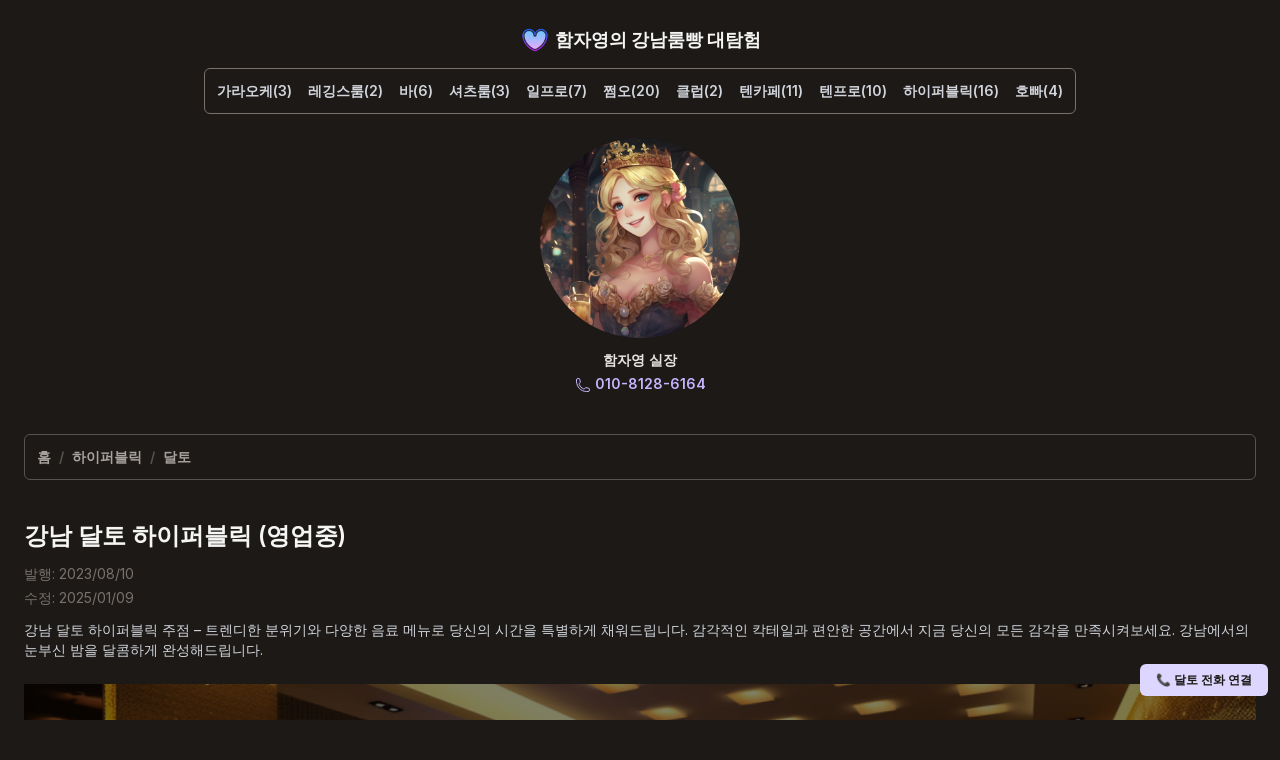

--- FILE ---
content_type: text/html; charset=utf-8
request_url: https://hamjayoung.com/store/%EC%84%9C%EC%9A%B8/%EA%B0%95%EB%82%A8%EA%B5%AC/%EC%97%AD%EC%82%BC%EB%8F%99/%ED%95%98%EC%9D%B4%ED%8D%BC%EB%B8%94%EB%A6%AD/%EB%8B%AC%ED%86%A0
body_size: 7302
content:
<!DOCTYPE html>
<html lang="ko">
<head>
	<meta charset="UTF-8">
<meta name="viewport" content="width=device-width, initial-scale=1, minimum-scale=1, maximum-scale=1">
<link type="image/png" sizes="16x16" rel="icon" href="/static/img/favicon/16.png">
<link type="image/png" sizes="32x32" rel="icon" href="/static/img/favicon/32.png">
<link type="image/png" sizes="96x96" rel="icon" href="/static/img/favicon/96.png">

	<meta name="author" content="함자영">
<title>강남 달토 하이퍼블릭 (영업중)</title>
<meta name="description" content="강남 달토 하이퍼블릭 주점 – 트렌디한 분위기와 다양한 음료 메뉴로 당신의 시간을 특별하게 채워드립니다. 감각적인 칵테일과 편안한 공간에서 지금 당신의 모든 감각을 만족시켜보세요. 강남에서의 눈부신 밤을 달콤하게 완성해드립니다.">
<meta name="keywords" content="서울 강남구 역삼동 하이퍼블릭 달토,서울 하이퍼블릭,서울 강남구 하이퍼블릭,서울 강남구 역삼동 하이퍼블릭,달토 하이퍼블릭,달토 하이퍼블릭 가격,달토 하이퍼블릭 시스템,달토 하이퍼블릭 주소">
<link rel="canonical" href="https://hamjayoung.com/store/%EC%84%9C%EC%9A%B8/%EA%B0%95%EB%82%A8%EA%B5%AC/%EC%97%AD%EC%82%BC%EB%8F%99/%ED%95%98%EC%9D%B4%ED%8D%BC%EB%B8%94%EB%A6%AD/%EB%8B%AC%ED%86%A0">

<meta name="twitter:title" content="강남 달토 하이퍼블릭 (영업중)">
<meta name="twitter:description" content="강남 달토 하이퍼블릭 주점 – 트렌디한 분위기와 다양한 음료 메뉴로 당신의 시간을 특별하게 채워드립니다. 감각적인 칵테일과 편안한 공간에서 지금 당신의 모든 감각을 만족시켜보세요. 강남에서의 눈부신 밤을 달콤하게 완성해드립니다.">
<meta name="twitter:url" content="https://hamjayoung.com/store/%EC%84%9C%EC%9A%B8/%EA%B0%95%EB%82%A8%EA%B5%AC/%EC%97%AD%EC%82%BC%EB%8F%99/%ED%95%98%EC%9D%B4%ED%8D%BC%EB%B8%94%EB%A6%AD/%EB%8B%AC%ED%86%A0">
<meta name="twitter:card" content="summary_large_image">
<meta name="twitter:image" content="https://hamjayoung.com/static/img/store/서울/강남구/역삼동/하이퍼블릭/달토/thumbnail.png">

<meta property="og:title" content="강남 달토 하이퍼블릭 (영업중)">
<meta property="og:description" content="강남 달토 하이퍼블릭 주점 – 트렌디한 분위기와 다양한 음료 메뉴로 당신의 시간을 특별하게 채워드립니다. 감각적인 칵테일과 편안한 공간에서 지금 당신의 모든 감각을 만족시켜보세요. 강남에서의 눈부신 밤을 달콤하게 완성해드립니다.">
<meta property="og:url" content="https://hamjayoung.com/store/%EC%84%9C%EC%9A%B8/%EA%B0%95%EB%82%A8%EA%B5%AC/%EC%97%AD%EC%82%BC%EB%8F%99/%ED%95%98%EC%9D%B4%ED%8D%BC%EB%B8%94%EB%A6%AD/%EB%8B%AC%ED%86%A0">
<meta property="og:type" content="website">
<meta property="og:image" content="https://hamjayoung.com/static/img/store/서울/강남구/역삼동/하이퍼블릭/달토/thumbnail.png">

<meta name="google-site-verification" content="FDeP9HyH50m-okHMW0D4Ww7Y_3LAu7hl3q0LUuU_P_E">

<script type="application/ld+json">
	{
		"@context": "https://schema.org/",
		"@type": "Article",
		"mainEntityOfPage": {
			"@type": "WebPage",
			"@id": "https://hamjayoung.com/store/%EC%84%9C%EC%9A%B8/%EA%B0%95%EB%82%A8%EA%B5%AC/%EC%97%AD%EC%82%BC%EB%8F%99/%ED%95%98%EC%9D%B4%ED%8D%BC%EB%B8%94%EB%A6%AD/%EB%8B%AC%ED%86%A0"
		},
		"headline": "강남 달토 하이퍼블릭 (영업중)",
		"description": "강남 달토 하이퍼블릭 주점 – 트렌디한 분위기와 다양한 음료 메뉴로 당신의 시간을 특별하게 채워드립니다. 감각적인 칵테일과 편안한 공간에서 지금 당신의 모든 감각을 만족시켜보세요. 강남에서의 눈부신 밤을 달콤하게 완성해드립니다.",
		"image": "https://hamjayoung.com/static/img/store/서울/강남구/역삼동/하이퍼블릭/달토/thumbnail.png",
		"author": {
			"@type": "Person",
			"name": "함자영",
			"url": "https://hamjayoung.com/static/img/site/author/profile.png"
		},
		"publisher": {
			"@type": "Organization",
			"name": "함자영",
			"logo": {
				"@type": "ImageObject",
				"url": "https://hamjayoung.com/static/img/site/author/profile.png"
			}
		},
		"datePublished": "2023-08-10T00:00:00+09:00",
		"dateModified": "2025-01-09T00:00:00+09:00"
	}
</script>

	<link rel="stylesheet" href="/static/css/main.css?r=89">

	<script defer src="https://unpkg.com/@lottiefiles/lottie-player@latest/dist/lottie-player.js"></script>

</head>
<body class="antialiased bg-stone-900 text-gray-300">
	<header class="container mx-auto p-6">
	<div>
		<a class="block w-fit mx-auto flex space-x-1 hover:underline" href="/">
			<img class="block w-8" src="/static/img/site/logo/96.png" alt="함자영의 강남룸빵 대탐험 로고">
			<div class="flex items-center">
				<span class="text-stone-100 font-semibold text-lg">함자영의 강남룸빵 대탐험</span>
			</div>
		</a>
	</div>
	<div class="mt-3">
		<nav>
			<ul class="w-fit mx-auto space-x-3 space-y-3 text-center text-sm font-semibold border border-stone-500 rounded-md px-3 pb-3 bg-stone-900">
				
				<li class="inline-block">
					<a class="hover:underline" href="/category/서울/강남구/%ea%b0%80%eb%9d%bc%ec%98%a4%ec%bc%80">가라오케(3)</a>
				</li>
				
				<li class="inline-block">
					<a class="hover:underline" href="/category/서울/강남구/%eb%a0%88%ea%b9%85%ec%8a%a4%eb%a3%b8">레깅스룸(2)</a>
				</li>
				
				<li class="inline-block">
					<a class="hover:underline" href="/category/서울/강남구/%eb%b0%94">바(6)</a>
				</li>
				
				<li class="inline-block">
					<a class="hover:underline" href="/category/서울/강남구/%ec%85%94%ec%b8%a0%eb%a3%b8">셔츠룸(3)</a>
				</li>
				
				<li class="inline-block">
					<a class="hover:underline" href="/category/서울/강남구/%ec%9d%bc%ed%94%84%eb%a1%9c">일프로(7)</a>
				</li>
				
				<li class="inline-block">
					<a class="hover:underline" href="/category/서울/강남구/%ec%a9%9c%ec%98%a4">쩜오(20)</a>
				</li>
				
				<li class="inline-block">
					<a class="hover:underline" href="/category/서울/강남구/%ed%81%b4%eb%9f%bd">클럽(2)</a>
				</li>
				
				<li class="inline-block">
					<a class="hover:underline" href="/category/서울/강남구/%ed%85%90%ec%b9%b4%ed%8e%98">텐카페(11)</a>
				</li>
				
				<li class="inline-block">
					<a class="hover:underline" href="/category/서울/강남구/%ed%85%90%ed%94%84%eb%a1%9c">텐프로(10)</a>
				</li>
				
				<li class="inline-block">
					<a class="hover:underline" href="/category/서울/강남구/%ed%95%98%ec%9d%b4%ed%8d%bc%eb%b8%94%eb%a6%ad">하이퍼블릭(16)</a>
				</li>
				
				<li class="inline-block">
					<a class="hover:underline" href="/category/서울/강남구/%ed%98%b8%eb%b9%a0">호빠(4)</a>
				</li>
				
			</ul>
		</nav>
	</div>
</header>

	<aside class="container mx-auto relative">
	<div class="w-fit mx-auto px-6">
		<img class="block w-[200px] rounded-full" src="/static/img/site/author/profile.png" alt="함자영 프로필">
		<div class="text-center text-sm font-semibold mt-3 space-y-1 bg-stone-900 w-fit mx-auto">
			<div class="text-stone-200">함자영 실장</div>
			<a class="inline-block text-violet-300 hover:text-violet-200 hover:underline" href="tel:010-8128-6164">
				<svg xmlns="http://www.w3.org/2000/svg" fill="none" viewBox="0 0 24 24" stroke-width="1.5" stroke="currentColor" class="w-4 inline-block">
					<path stroke-linecap="round" stroke-linejoin="round" d="M2.25 6.75c0 8.284 6.716 15 15 15h2.25a2.25 2.25 0 002.25-2.25v-1.372c0-.516-.351-.966-.852-1.091l-4.423-1.106c-.44-.11-.902.055-1.173.417l-.97 1.293c-.282.376-.769.542-1.21.38a12.035 12.035 0 01-7.143-7.143c-.162-.441.004-.928.38-1.21l1.293-.97c.363-.271.527-.734.417-1.173L6.963 3.102a1.125 1.125 0 00-1.091-.852H4.5A2.25 2.25 0 002.25 4.5v2.25z"></path>
				</svg>
				<span class="inline-block">010-8128-6164</span>
			</a>
		</div>
	</div>
	<div class="absolute left-0 top-0 -z-10 h-full w-full mx-auto overflow-x-hidden">
		<lottie-player class="w-full scale-150" src="https://lottie.host/568271cf-787f-43bd-bb7c-a8dcb3e3f68a/vdyiETr9JX.json" speed="1" loop autoplay direction="1" mode="normal"></lottie-player>
	</div>
</aside>

	<div class="container mx-auto mt-10">
		<div class="border border-stone-600 rounded-md p-3 mx-6 text-stone-400 text-sm font-semibold space-x-1">
			<a class="inline-block hover:text-stone-300" href="/">홈</a>
			<span class="inline-block text-stone-600">/</span>
			<a class="inline-block hover:text-stone-300" href="/category/%ec%84%9c%ec%9a%b8/%ea%b0%95%eb%82%a8%ea%b5%ac/%ed%95%98%ec%9d%b4%ed%8d%bc%eb%b8%94%eb%a6%ad">하이퍼블릭</a>
			<span class="inline-block text-stone-600">/</span>
			<span class="inline-block">달토</span>
		</div>
	</div>
	<main class="container mx-auto mt-10 space-y-10">
		<section>
			<div class="px-6">
				<h1 class="text-2xl font-semibold text-stone-100">강남 달토 하이퍼블릭 (영업중)</h1>
				<div class="mt-3 text-sm text-stone-500">발행: 2023/08/10</div>
				
				<div class="mt-1 text-sm text-stone-500">수정: 2025/01/09</div>
				
				<p class="mt-3 text-sm">강남 달토 하이퍼블릭 주점 – 트렌디한 분위기와 다양한 음료 메뉴로 당신의 시간을 특별하게 채워드립니다. 감각적인 칵테일과 편안한 공간에서 지금 당신의 모든 감각을 만족시켜보세요. 강남에서의 눈부신 밤을 달콤하게 완성해드립니다.</p>
			</div>
			<div class="mt-6 sm:px-6 relative">
				<img class="object-cover object-center w-full h-[300px] sm:h-[350px] md:h-[400px] lg:h-[450px] brightness-50" src="/static/img/store/%ec%84%9c%ec%9a%b8/%ea%b0%95%eb%82%a8%ea%b5%ac/%ec%97%ad%ec%82%bc%eb%8f%99/%ed%95%98%ec%9d%b4%ed%8d%bc%eb%b8%94%eb%a6%ad/%eb%8b%ac%ed%86%a0/thumbnail.png" alt="강남구/역삼동/하이퍼블릭/달토 썸네일">
				<div class="absolute inset-0 flex items-center justify-center text-2xl font-semibold px-6">
					<div class="backdrop-blur bg-black/20 px-6 py-3 rounded-md">
						
						<div class="text-blue-300">영업중</div>
						
					</div>
				</div>
			</div>
		</section>
		<section>
			<div class="px-6">
				<div class="text-xl font-semibold text-stone-200">
					<span>🔍</span>
					<h2 class="inline-block">강남 달토 하이퍼블릭 기본 정보</h2>
				</div>
				<div class="mt-3 py-10 shadow-sm shadow-black rounded-xl border border-stone-700/50">
					<table class="table-auto border-collapse w-full border-y border-stone-500/60 text-sm">
						<tr class="border-b border-stone-500/40">
							<th class="border-r border-stone-500/80 p-4">상태</th>
							
							<td class="px-3 bg-stone-800 text-blue-300">영업중</td>
							
						</tr>
						<tr class="border-b border-stone-500/40">
							<th class="border-r border-stone-500/80 p-4">도시</th>
							<td class="px-3 bg-stone-800">서울</td>
						</tr>
						<tr class="border-b border-stone-500/40">
							<th class="border-r border-stone-500/80 p-4">지역1</th>
							<td class="px-3 bg-stone-800">강남구</td>
						</tr>
						<tr class="border-b border-stone-500/40">
							<th class="border-r border-stone-500/80 p-4">지역2</th>
							<td class="px-3 bg-stone-800">역삼동</td>
						</tr>
						<tr class="border-b border-stone-500/40">
							<th class="border-r border-stone-500/80 p-4">지번</th>
							<td class="px-3 bg-stone-800">604-7</td>
						</tr>
						<tr class="border-b border-stone-500/40">
							<th class="border-r border-stone-500/80 p-4">업종</th>
							<td class="px-3 bg-stone-800">하이퍼블릭</td>
						</tr>
						<tr>
							<th class="border-r border-stone-500/80 p-4">상호</th>
							<td class="px-3 bg-stone-800">달토</td>
						</tr>
					</table>
				</div>
			</div>
		</section>
		<section>
			<div class="px-6">
				<div class="text-xl font-semibold text-stone-200">
					<span>🎁</span>
					<h2 class="inline-block">강남 달토 하이퍼블릭 이벤트</h2>
				</div>
				<div class="mt-3 py-10 shadow-sm shadow-black rounded-xl border border-stone-700/50">
					<table class="table-auto border-collapse w-full border-y border-stone-500/60 text-sm">
						<tr class="border-b border-stone-500/40">
							<th class="border-r border-stone-500/80 p-4">무료 픽업</th>
							<td class="px-3 bg-stone-800">강남권에 계신 고객에 한해 고급승용차 무료픽업 서비스 지원</td>
						</tr>
						<tr class="border-b border-stone-500/40">
							<th class="border-r border-stone-500/80 p-4">무료 발렛파킹</th>
							<td class="px-3 bg-stone-800">자가용 이용 고객에 한해 무료 발렛파킹 지원</td>
						</tr>
						<tr class="border-b border-stone-500/40">
							<th class="border-r border-stone-500/80 p-4">초저녁 주대할인</th>
							<td class="px-3 bg-stone-800">저녁 9시이전 방문고객 주대할인 이벤트 (유선문의)</td>
						</tr>
					</table>
				</div>
			</div>
		</section>
		<section>
			<div class="px-6">
				<div class="text-xl font-semibold text-stone-200">
					<span>⌚️</span>
					<h2 class="inline-block">강남 달토 하이퍼블릭 영업시간</h2>
				</div>
				<div class="mt-3 py-10 shadow-sm shadow-black rounded-xl border border-stone-700/50">
					<table class="table-auto border-collapse w-full border-y border-stone-500/60 text-sm">
						<tr class="border-b border-stone-500/40">
							<th class="border-r border-stone-500/80 p-4">1부</th>
							
							<td class="px-3 bg-stone-800">18:00~01:00</td>
							
						</tr>
						<tr class="border-b border-stone-500/40">
							<th class="border-r border-stone-500/80 p-4">2부</th>
							
							<td class="px-3 bg-stone-800">01:00~15:00</td>
							
						</tr>
					</table>
				</div>
			</div>
		</section>
		<section>
			<div class="px-6">
				<div class="text-xl font-semibold text-stone-200">
					<span>🏷️</span>
					<h2 class="inline-block">강남 달토 하이퍼블릭 메뉴</h2>
				</div>
				<div class="mt-3 py-10 shadow-sm shadow-black rounded-xl border border-stone-700/50">
					<table class="table-auto border-collapse w-full border-y border-stone-500/60 text-sm">
						<tr class="border-b border-stone-500/40">
							<th class="border-r border-stone-500/80 p-4">1부 주대(양주 세트)</th>
							<td class="px-3 bg-stone-800">₩170,000</td>
						</tr>
						<tr class="border-b border-stone-500/40">
							<th class="border-r border-stone-500/80 p-4">2부 주대(양주 세트)</th>
							<td class="px-3 bg-stone-800">₩150,000</td>
						</tr>
						<tr class="border-b border-stone-500/40">
							<th class="border-r border-stone-500/80 p-4">TC(아가씨 봉사료)</th>
							<td class="px-3 bg-stone-800">₩120,000</td>
						</tr>
						<tr class="border-b border-stone-500/40">
							<th class="border-r border-stone-500/80 p-4">RT(룸 차지)</th>
							<td class="px-3 bg-stone-800">₩50,000</td>
						</tr>
					</table>
				</div>
			</div>
		</section>
		<section>
			<div class="px-6">
				<div class="text-xl font-semibold text-stone-200">
					<span>💰</span>
					<h2 class="inline-block">강남 달토 하이퍼블릭 인원수 별 가격</h2>
				</div>
				
				<div class="mt-3">
					<h3 class="text-lg font-semibold ml-3">1부 18:00~01:00</h3>
					
					
					
					<div class="mt-3 py-10 shadow-sm shadow-black rounded-xl border border-stone-700/50">
						<table class="table-auto border-collapse w-full border-y border-stone-500/60 text-sm">
							<tr class="border-b border-stone-500/40">
								<th class="border-r border-stone-500/80 p-4">인원수</th>
								<td class="px-3 bg-stone-800 font-semibold text-stone-200">1인</td>
							</tr>
							<tr class="border-b border-stone-500/40">
								<th class="border-r border-stone-500/80 p-4">입실 시간</th>
								<td class="px-3 bg-stone-800">1부 (18:00~01:00)</td>
							</tr>
							<tr class="border-b border-stone-500/40">
								<th class="border-r border-stone-500/80 p-4">주대</th>
								<td class="px-3 bg-stone-800 text-stone-400">₩170,000</td>
							</tr>
							
							<tr class="border-b border-stone-500/40">
								<th class="border-r border-stone-500/80 p-4">TC</th>
								<td class="px-3 bg-stone-800 text-stone-400">₩120,000</td>
							</tr>
							<tr class="border-b border-stone-500/40">
								<th class="border-r border-stone-500/80 p-4">RT</th>
								<td class="px-3 bg-stone-800 text-stone-400">₩50,000</td>
							</tr>
							<tr class="border-b border-stone-500/40">
								<th class="border-r border-stone-500/80 p-4">금액 합계</th>
								<td class="px-3 bg-stone-800 font-semibold text-yellow-200">₩340,000</td>
							</tr>
						</table>
					</div>
					
					<div class="mt-3 py-10 shadow-sm shadow-black rounded-xl border border-stone-700/50">
						<table class="table-auto border-collapse w-full border-y border-stone-500/60 text-sm">
							<tr class="border-b border-stone-500/40">
								<th class="border-r border-stone-500/80 p-4">인원수</th>
								<td class="px-3 bg-stone-800 font-semibold text-stone-200">2인</td>
							</tr>
							<tr class="border-b border-stone-500/40">
								<th class="border-r border-stone-500/80 p-4">입실 시간</th>
								<td class="px-3 bg-stone-800">1부 (18:00~01:00)</td>
							</tr>
							<tr class="border-b border-stone-500/40">
								<th class="border-r border-stone-500/80 p-4">주대</th>
								<td class="px-3 bg-stone-800 text-stone-400">₩170,000</td>
							</tr>
							
							<tr class="border-b border-stone-500/40">
								<th class="border-r border-stone-500/80 p-4">TC</th>
								<td class="px-3 bg-stone-800 text-stone-400">₩240,000</td>
							</tr>
							<tr class="border-b border-stone-500/40">
								<th class="border-r border-stone-500/80 p-4">RT</th>
								<td class="px-3 bg-stone-800 text-stone-400">₩50,000</td>
							</tr>
							<tr class="border-b border-stone-500/40">
								<th class="border-r border-stone-500/80 p-4">금액 합계</th>
								<td class="px-3 bg-stone-800 font-semibold text-yellow-200">₩460,000</td>
							</tr>
						</table>
					</div>
					
					<div class="mt-3 py-10 shadow-sm shadow-black rounded-xl border border-stone-700/50">
						<table class="table-auto border-collapse w-full border-y border-stone-500/60 text-sm">
							<tr class="border-b border-stone-500/40">
								<th class="border-r border-stone-500/80 p-4">인원수</th>
								<td class="px-3 bg-stone-800 font-semibold text-stone-200">3인</td>
							</tr>
							<tr class="border-b border-stone-500/40">
								<th class="border-r border-stone-500/80 p-4">입실 시간</th>
								<td class="px-3 bg-stone-800">1부 (18:00~01:00)</td>
							</tr>
							<tr class="border-b border-stone-500/40">
								<th class="border-r border-stone-500/80 p-4">주대</th>
								<td class="px-3 bg-stone-800 text-stone-400">₩170,000</td>
							</tr>
							
							<tr class="border-b border-stone-500/40">
								<th class="border-r border-stone-500/80 p-4">TC</th>
								<td class="px-3 bg-stone-800 text-stone-400">₩360,000</td>
							</tr>
							<tr class="border-b border-stone-500/40">
								<th class="border-r border-stone-500/80 p-4">RT</th>
								<td class="px-3 bg-stone-800 text-stone-400">₩50,000</td>
							</tr>
							<tr class="border-b border-stone-500/40">
								<th class="border-r border-stone-500/80 p-4">금액 합계</th>
								<td class="px-3 bg-stone-800 font-semibold text-yellow-200">₩580,000</td>
							</tr>
						</table>
					</div>
					
					<div class="mt-3 py-10 shadow-sm shadow-black rounded-xl border border-stone-700/50">
						<table class="table-auto border-collapse w-full border-y border-stone-500/60 text-sm">
							<tr class="border-b border-stone-500/40">
								<th class="border-r border-stone-500/80 p-4">인원수</th>
								<td class="px-3 bg-stone-800 font-semibold text-stone-200">4인</td>
							</tr>
							<tr class="border-b border-stone-500/40">
								<th class="border-r border-stone-500/80 p-4">입실 시간</th>
								<td class="px-3 bg-stone-800">1부 (18:00~01:00)</td>
							</tr>
							<tr class="border-b border-stone-500/40">
								<th class="border-r border-stone-500/80 p-4">주대</th>
								<td class="px-3 bg-stone-800 text-stone-400">₩170,000</td>
							</tr>
							
							<tr class="border-b border-stone-500/40">
								<th class="border-r border-stone-500/80 p-4">TC</th>
								<td class="px-3 bg-stone-800 text-stone-400">₩480,000</td>
							</tr>
							<tr class="border-b border-stone-500/40">
								<th class="border-r border-stone-500/80 p-4">RT</th>
								<td class="px-3 bg-stone-800 text-stone-400">₩50,000</td>
							</tr>
							<tr class="border-b border-stone-500/40">
								<th class="border-r border-stone-500/80 p-4">금액 합계</th>
								<td class="px-3 bg-stone-800 font-semibold text-yellow-200">₩700,000</td>
							</tr>
						</table>
					</div>
					
				</div>
				
				
				<div class="mt-3">
					<h3 class="text-lg font-semibold ml-3">2부 01:00~15:00</h3>
					
					
					
					<div class="mt-3 py-10 shadow-sm shadow-black rounded-xl border border-stone-700/50">
						<table class="table-auto border-collapse w-full border-y border-stone-500/60 text-sm">
							<tr class="border-b border-stone-500/40">
								<th class="border-r border-stone-500/80 p-4">인원수</th>
								<td class="px-3 bg-stone-800 font-semibold text-stone-200">1인</td>
							</tr>
							<tr class="border-b border-stone-500/40">
								<th class="border-r border-stone-500/80 p-4">입실 시간</th>
								<td class="px-3 bg-stone-800">2부 (01:00~15:00)</td>
							</tr>
							<tr class="border-b border-stone-500/40">
								<th class="border-r border-stone-500/80 p-4">주대</th>
								<td class="px-3 bg-stone-800 text-stone-400">₩150,000</td>
							</tr>
							
							<tr class="border-b border-stone-500/40">
								<th class="border-r border-stone-500/80 p-4">TC</th>
								<td class="px-3 bg-stone-800 text-stone-400">₩120,000</td>
							</tr>
							<tr class="border-b border-stone-500/40">
								<th class="border-r border-stone-500/80 p-4">RT</th>
								<td class="px-3 bg-stone-800 text-stone-400">₩50,000</td>
							</tr>
							<tr class="border-b border-stone-500/40">
								<th class="border-r border-stone-500/80 p-4">금액 합계</th>
								<td class="px-3 bg-stone-800 font-semibold text-yellow-200">₩320,000</td>
							</tr>
						</table>
					</div>
					
					<div class="mt-3 py-10 shadow-sm shadow-black rounded-xl border border-stone-700/50">
						<table class="table-auto border-collapse w-full border-y border-stone-500/60 text-sm">
							<tr class="border-b border-stone-500/40">
								<th class="border-r border-stone-500/80 p-4">인원수</th>
								<td class="px-3 bg-stone-800 font-semibold text-stone-200">2인</td>
							</tr>
							<tr class="border-b border-stone-500/40">
								<th class="border-r border-stone-500/80 p-4">입실 시간</th>
								<td class="px-3 bg-stone-800">2부 (01:00~15:00)</td>
							</tr>
							<tr class="border-b border-stone-500/40">
								<th class="border-r border-stone-500/80 p-4">주대</th>
								<td class="px-3 bg-stone-800 text-stone-400">₩150,000</td>
							</tr>
							
							<tr class="border-b border-stone-500/40">
								<th class="border-r border-stone-500/80 p-4">TC</th>
								<td class="px-3 bg-stone-800 text-stone-400">₩240,000</td>
							</tr>
							<tr class="border-b border-stone-500/40">
								<th class="border-r border-stone-500/80 p-4">RT</th>
								<td class="px-3 bg-stone-800 text-stone-400">₩50,000</td>
							</tr>
							<tr class="border-b border-stone-500/40">
								<th class="border-r border-stone-500/80 p-4">금액 합계</th>
								<td class="px-3 bg-stone-800 font-semibold text-yellow-200">₩440,000</td>
							</tr>
						</table>
					</div>
					
					<div class="mt-3 py-10 shadow-sm shadow-black rounded-xl border border-stone-700/50">
						<table class="table-auto border-collapse w-full border-y border-stone-500/60 text-sm">
							<tr class="border-b border-stone-500/40">
								<th class="border-r border-stone-500/80 p-4">인원수</th>
								<td class="px-3 bg-stone-800 font-semibold text-stone-200">3인</td>
							</tr>
							<tr class="border-b border-stone-500/40">
								<th class="border-r border-stone-500/80 p-4">입실 시간</th>
								<td class="px-3 bg-stone-800">2부 (01:00~15:00)</td>
							</tr>
							<tr class="border-b border-stone-500/40">
								<th class="border-r border-stone-500/80 p-4">주대</th>
								<td class="px-3 bg-stone-800 text-stone-400">₩150,000</td>
							</tr>
							
							<tr class="border-b border-stone-500/40">
								<th class="border-r border-stone-500/80 p-4">TC</th>
								<td class="px-3 bg-stone-800 text-stone-400">₩360,000</td>
							</tr>
							<tr class="border-b border-stone-500/40">
								<th class="border-r border-stone-500/80 p-4">RT</th>
								<td class="px-3 bg-stone-800 text-stone-400">₩50,000</td>
							</tr>
							<tr class="border-b border-stone-500/40">
								<th class="border-r border-stone-500/80 p-4">금액 합계</th>
								<td class="px-3 bg-stone-800 font-semibold text-yellow-200">₩560,000</td>
							</tr>
						</table>
					</div>
					
					<div class="mt-3 py-10 shadow-sm shadow-black rounded-xl border border-stone-700/50">
						<table class="table-auto border-collapse w-full border-y border-stone-500/60 text-sm">
							<tr class="border-b border-stone-500/40">
								<th class="border-r border-stone-500/80 p-4">인원수</th>
								<td class="px-3 bg-stone-800 font-semibold text-stone-200">4인</td>
							</tr>
							<tr class="border-b border-stone-500/40">
								<th class="border-r border-stone-500/80 p-4">입실 시간</th>
								<td class="px-3 bg-stone-800">2부 (01:00~15:00)</td>
							</tr>
							<tr class="border-b border-stone-500/40">
								<th class="border-r border-stone-500/80 p-4">주대</th>
								<td class="px-3 bg-stone-800 text-stone-400">₩150,000</td>
							</tr>
							
							<tr class="border-b border-stone-500/40">
								<th class="border-r border-stone-500/80 p-4">TC</th>
								<td class="px-3 bg-stone-800 text-stone-400">₩480,000</td>
							</tr>
							<tr class="border-b border-stone-500/40">
								<th class="border-r border-stone-500/80 p-4">RT</th>
								<td class="px-3 bg-stone-800 text-stone-400">₩50,000</td>
							</tr>
							<tr class="border-b border-stone-500/40">
								<th class="border-r border-stone-500/80 p-4">금액 합계</th>
								<td class="px-3 bg-stone-800 font-semibold text-yellow-200">₩680,000</td>
							</tr>
						</table>
					</div>
					
				</div>
				
			</div>
		</section>
		<section>
			<div class="px-6">
				<div class="text-xl font-semibold text-stone-200">
					<span>📌</span>
					<h2 class="inline-block">강남 달토 하이퍼블릭 오시는 길</h2>
				</div>
				<p class="mt-3">서울 강남구 역삼동 604-7</p>
				<iframe class="w-full h-[300px] mx-auto mt-3" title="map" frameborder="0" marginheight="0" marginwidth="0" scrolling="no" src="https://www.google.com/maps/embed?pb=!1m18!1m12!1m3!1d3165.088372324827!2d127.0311099!3d37.5058338!2m3!1f0!2f0!3f0!3m2!1i1024!2i768!4f13.1!3m3!1m2!1s0x357ca3fb63865cd7%3A0x31427b556da83644!2s604-7%20Yeoksam-dong%2C%20Gangnam-gu%2C%20Seoul!5e0!3m2!1sen!2skr!4v1662056274810!5m2!1sen!2skr" style="filter: grayscale(0.1) contrast(1) opacity(0.9);"></iframe>
			</div>
		</section>
		<section>
			<div class="px-6">
				<div class="text-xl font-semibold text-stone-200">
					<span>🎆</span>
					<h2 class="inline-block">강남 달토 하이퍼블릭 이미지</h2>
				</div>
				<p class="mt-3">달토 전경 및 내부 사진</p>
				<div class="mt-3 space-y-3 sm:space-y-0 sm:grid sm:grid-cols-2 gap-3">
					
					
					
					<img src="/static/img/store/%ec%84%9c%ec%9a%b8/%ea%b0%95%eb%82%a8%ea%b5%ac/%ec%97%ad%ec%82%bc%eb%8f%99/%ed%95%98%ec%9d%b4%ed%8d%bc%eb%b8%94%eb%a6%ad/%eb%8b%ac%ed%86%a0/1.png" alt="강남 달토 하이퍼블릭 이미지 1">
					
					<img src="/static/img/store/%ec%84%9c%ec%9a%b8/%ea%b0%95%eb%82%a8%ea%b5%ac/%ec%97%ad%ec%82%bc%eb%8f%99/%ed%95%98%ec%9d%b4%ed%8d%bc%eb%b8%94%eb%a6%ad/%eb%8b%ac%ed%86%a0/2.png" alt="강남 달토 하이퍼블릭 이미지 2">
					
					<img src="/static/img/store/%ec%84%9c%ec%9a%b8/%ea%b0%95%eb%82%a8%ea%b5%ac/%ec%97%ad%ec%82%bc%eb%8f%99/%ed%95%98%ec%9d%b4%ed%8d%bc%eb%b8%94%eb%a6%ad/%eb%8b%ac%ed%86%a0/3.png" alt="강남 달토 하이퍼블릭 이미지 3">
					
					<img src="/static/img/store/%ec%84%9c%ec%9a%b8/%ea%b0%95%eb%82%a8%ea%b5%ac/%ec%97%ad%ec%82%bc%eb%8f%99/%ed%95%98%ec%9d%b4%ed%8d%bc%eb%b8%94%eb%a6%ad/%eb%8b%ac%ed%86%a0/4.png" alt="강남 달토 하이퍼블릭 이미지 4">
					
				</div>
			</div>
		</section>
		<section>
			<div class="px-6">
				<div class="text-xl font-semibold text-stone-200">
					<span>✍️</span>
					<h2 class="inline-block">강남 달토 하이퍼블릭 소개글</h2>
				</div>
				<article class="mt-3 space-y-3"><p>한 여름날, 강남의 번화가에 위치한 "강남 달토 하이퍼블릭"이라는 유흥업소는 사람들의 근심거리를 잠시나마 잊게 해주는 곳으로 알려져 있었습니다. 밤이 되면 네온사인이 번쩍거리며 사람들은 열기와 흥분의 세계로 발을 들여놓습니다.</p>
<p>주인공인 준호는 평범한 회사원으로 낮에는 서류와 업무에 치여 살아갔지만, 밤이 되면 그는 강남 달토 하이퍼블릭의 문을 열고는 완전히 다른 세계로 들어가곤 했습니다. 그곳에서는 누구도 알지 못하는 새로운 정체성을 얻게 되었고, 모든 걱정거리와 스트레스를 털어버릴 수 있었습니다.</p>
<p>어느 날, 그의 눈에 띄어온 손님 중 한 명이 있었습니다. 예쁜 여성인데도 불구하고 그녀의 눈엔 어떤 근심이 표면에 드러나 있었습니다. 준호는 그녀에게 다가가 말을 걸었고, 서로의 이야기를 나누게 되었습니다. 그녀의 이름은 지영이었고, 그녀도 마찬가지로 낮에는 다른 사람으로 살아가면서 밤에는 강남 달토 하이퍼블릭에서 힐링을 찾는 여성이었습니다.</p>
<p>둘은 서로의 이야기를 들으며 친해지고, 점차 감정이 깊어져갔습니다. 그러나 둘 다 이 세상의 현실을 잊을 수 없는 상황에 처해있었습니다. 준호는 회사에서의 업무와 책임을 피해 강남 달토 하이퍼블릭에서 보내는 시간을 더욱 갈망하게 되었고, 지영도 그녀의 어머니를 돕기 위해 낮에는 힘들게 일을 하고 있었습니다.</p>
<p>어느 날 밤, 둘은 서로에 대한 진심을 털어놓았습니다. 그리고 그들의 마음은 하나로 엮이게 되었습니다. 그 순간, 준호와 지영은 현실과 강남 달토 하이퍼블릭의 세계 사이에서 고민하게 되었습니다. 어느 곳에서든 행복을 찾을 수 있는 방법을 찾아야 했습니다.</p>
<p>이제 준호와 지영은 현실과 판단을 초월한 사랑을 키워가며, 둘만의 특별한 세계를 만들어가려 합니다. "강남 달토 하이퍼블릭"에서 시작된 이 작은 이야기는 두 사람이 진정한 행복을 찾아가는 모험을 그려냅니다. 그들은 현실의 제약을 뛰어넘고, 자신들만의 하이퍼블릭을 만들어가는 과정에서 성장하고 사랑을 발견하게 되는데요.</p>
<div _2025 class="mt-3 space-y-3">
	<h3 class="text-lg font-semibold text-stone-200">2025 강남 달토 하이퍼블릭은</h3>
	<p>강남 달토 하이퍼블릭은 강남의 밤문화를 새로운 차원으로 끌어올린 유니크한 공간으로, 세련된 디자인과 독창적인 분위기로 방문객들에게 잊지 못할 경험을 선사합니다. 이곳은 도심 속에서 트렌디한 분위기를 만끽하고 싶은 사람들에게 완벽한 장소로, 다양한 연령대와 취향을 아우를 수 있는 매력적인 공간을 제공합니다. 아늑한 인테리어와 감각적인 조명은 이곳에서의 시간을 더욱 특별하게 만들어줍니다.</p>
	<p>달토 하이퍼블릭은 음료 메뉴에서도 탁월한 품질을 자랑합니다. 전문 바텐더들이 준비한 시그니처 칵테일은 독특한 맛과 아름다운 비주얼로 방문객들의 감각을 만족시킵니다. 고급 와인과 트렌디한 수제 맥주는 물론, 계절마다 새롭게 선보이는 한정판 음료도 마련되어 있어 방문할 때마다 새로운 즐거움을 제공합니다. 여기에 정성스럽게 준비된 신선한 안주는 음료와 완벽한 조화를 이루며 한층 더 풍성한 유흥 경험을 만들어 줍니다.</p>
	<p>이곳에서는 다양한 엔터테인먼트 프로그램이 매력적으로 펼쳐집니다. 정기적으로 열리는 라이브 공연과 DJ 세션은 달토 하이퍼블릭의 활기찬 에너지를 고조시키며, 특별한 테마로 기획된 이벤트는 방문객들에게 색다른 즐거움을 선사합니다. 이러한 프로그램들은 단골손님들에게도 신선함을 제공하며, 매번 새롭고 흥미로운 경험을 제공합니다.</p>
	<p>서비스의 세심함 또한 달토 하이퍼블릭의 자랑거리입니다. 친절하고 숙련된 스태프들은 손님의 요구를 세심히 파악하며, 모든 방문객들이 편안하게 시간을 보낼 수 있도록 돕습니다. 넓고 아늑한 좌석은 대화를 나누기에도, 활기찬 분위기를 즐기기에도 적합하며, VIP 룸은 프라이빗한 시간을 원하는 손님들에게 완벽한 선택이 됩니다.</p>
	<p>강남 달토 하이퍼블릭은 강남의 밤을 특별하게 즐기고자 하는 이들에게 새로운 기준을 제시합니다. 감각적인 디자인, 독창적인 음료 메뉴, 활기 넘치는 프로그램이 어우러진 이곳에서 잊지 못할 밤을 만들어 보세요. 도심 속에서 특별한 추억과 유쾌한 경험을 원한다면, 달토 하이퍼블릭은 최고의 선택이 될 것입니다.</p>
</div>
</article>
			</div>
		</section>
	</main>
	<aside class="fixed bottom-0 right-0 mb-6 mr-3 container mx-auto w-fit">
		<a class="block px-4 py-2 text-xs bg-violet-200 rounded-md text-stone-900 font-semibold" href="tel:010-8128-6164">📞 달토 전화 연결</a>
	</aside>
	
	<aside class="container mx-auto px-3">
		<h3 class="text-xl font-bold mt-10 mb-4">달토 관련 링크</h3>
		<ul class="list-disc list-inside space-y-3">
			
			<li>
				<a class="text-sky-500 hover:underline" href="https://www.gangnamdalto.com">강남 달토 하이퍼블릭 공식홈페이지</a>
			</li>
			
			<li>
				<a class="text-sky-500 hover:underline" href="https://www.gn-rabbit.com">강남 달토 하이퍼블릭: DALTO</a>
			</li>
			
		</ul>
	</aside>
	
	<footer class="border-t border-stone-500 my-20">
	<div class="container mx-auto p-6 mt-6">
		<ul class="space-y-6 sm:space-y-0 sm:gap-6 text-sm sm:grid sm:grid-cols-2 md:grid-cols-3 lg:grid-cols-4 xl:grid-cols-5 2xl:grid-cols-6">
			
			<li class="space-y-3">
				<div class="text-stone-200 font-semibold">
					<a class="hover:underline" href="/category/서울/강남구/%ea%b0%80%eb%9d%bc%ec%98%a4%ec%bc%80">가라오케(3)</a>
				</div>
				
				<div>
					<a class="hover:underline" href="/store/%ec%84%9c%ec%9a%b8/%ea%b0%95%eb%82%a8%ea%b5%ac/%ec%8b%a0%ec%82%ac%eb%8f%99/%ea%b0%80%eb%9d%bc%ec%98%a4%ec%bc%80/%ec%8a%a4%ec%b9%b4%ec%9d%b4">스카이</a>
				</div>
				
				<div>
					<a class="hover:underline" href="/store/%ec%84%9c%ec%9a%b8/%ea%b0%95%eb%82%a8%ea%b5%ac/%ec%82%bc%ec%84%b1%eb%8f%99/%ea%b0%80%eb%9d%bc%ec%98%a4%ec%bc%80/%ed%8c%8c%ed%8b%b0%ec%9b%90">파티원</a>
				</div>
				
				<div>
					<a class="hover:underline" href="/store/%ec%84%9c%ec%9a%b8/%ea%b0%95%eb%82%a8%ea%b5%ac/%eb%85%bc%ed%98%84%eb%8f%99/%ea%b0%80%eb%9d%bc%ec%98%a4%ec%bc%80/%ed%8d%bc%ed%8e%99%ed%8a%b8">퍼펙트</a>
				</div>
				
			</li>
			
			<li class="space-y-3">
				<div class="text-stone-200 font-semibold">
					<a class="hover:underline" href="/category/서울/강남구/%eb%a0%88%ea%b9%85%ec%8a%a4%eb%a3%b8">레깅스룸(2)</a>
				</div>
				
				<div>
					<a class="hover:underline" href="/store/%ec%84%9c%ec%9a%b8/%ea%b0%95%eb%82%a8%ea%b5%ac/%ec%82%bc%ec%84%b1%eb%8f%99/%eb%a0%88%ea%b9%85%ec%8a%a4%eb%a3%b8/%ed%95%98%ec%9d%b4%eb%b8%8c">하이브</a>
				</div>
				
				<div>
					<a class="hover:underline" href="/store/%ec%84%9c%ec%9a%b8/%ea%b0%95%eb%82%a8%ea%b5%ac/%ec%82%bc%ec%84%b1%eb%8f%99/%eb%a0%88%ea%b9%85%ec%8a%a4%eb%a3%b8/%ed%95%98%ec%9d%b4%ed%82%a5">하이킥</a>
				</div>
				
			</li>
			
			<li class="space-y-3">
				<div class="text-stone-200 font-semibold">
					<a class="hover:underline" href="/category/서울/강남구/%eb%b0%94">바(6)</a>
				</div>
				
				<div>
					<a class="hover:underline" href="/store/%ec%84%9c%ec%9a%b8/%ea%b0%95%eb%82%a8%ea%b5%ac/%ec%97%ad%ec%82%bc%eb%8f%99/%eb%b0%94/%ed%81%ac%eb%a6%ac%eb%93%9c">크리드</a>
				</div>
				
				<div>
					<a class="hover:underline" href="/store/%ec%84%9c%ec%9a%b8/%ea%b0%95%eb%82%a8%ea%b5%ac/%ec%97%ad%ec%82%bc%eb%8f%99/%eb%b0%94/%eb%a6%ac%ed%84%b4">리턴</a>
				</div>
				
				<div>
					<a class="hover:underline" href="/store/%ec%84%9c%ec%9a%b8/%ea%b0%95%eb%82%a8%ea%b5%ac/%ec%97%ad%ec%82%bc%eb%8f%99/%eb%b0%94/%ed%8c%ac%ed%85%80">팬텀</a>
				</div>
				
				<div>
					<a class="hover:underline" href="/store/%ec%84%9c%ec%9a%b8/%ea%b0%95%eb%82%a8%ea%b5%ac/%ec%97%ad%ec%82%bc%eb%8f%99/%eb%b0%94/%ec%95%a0%ed%94%8c">애플</a>
				</div>
				
				<div>
					<a class="hover:underline" href="/store/%ec%84%9c%ec%9a%b8/%ea%b0%95%eb%82%a8%ea%b5%ac/%ec%82%bc%ec%84%b1%eb%8f%99/%eb%b0%94/%eb%a3%a8%ec%9d%b4%ec%8a%a4">루이스</a>
				</div>
				
				<div>
					<a class="hover:underline" href="/store/%ec%84%9c%ec%9a%b8/%ea%b0%95%eb%82%a8%ea%b5%ac/%eb%85%bc%ed%98%84%eb%8f%99/%eb%b0%94/%eb%ac%b8%ed%81%ac%eb%a6%ac%ec%8a%a4%ed%83%88">문크리스탈</a>
				</div>
				
			</li>
			
			<li class="space-y-3">
				<div class="text-stone-200 font-semibold">
					<a class="hover:underline" href="/category/서울/강남구/%ec%85%94%ec%b8%a0%eb%a3%b8">셔츠룸(3)</a>
				</div>
				
				<div>
					<a class="hover:underline" href="/store/%ec%84%9c%ec%9a%b8/%ea%b0%95%eb%82%a8%ea%b5%ac/%ec%82%bc%ec%84%b1%eb%8f%99/%ec%85%94%ec%b8%a0%eb%a3%b8/%ec%94%a8%ec%97%94%ec%97%94">씨엔엔</a>
				</div>
				
				<div>
					<a class="hover:underline" href="/store/%ec%84%9c%ec%9a%b8/%ea%b0%95%eb%82%a8%ea%b5%ac/%ec%82%bc%ec%84%b1%eb%8f%99/%ec%85%94%ec%b8%a0%eb%a3%b8/%eb%94%94%ec%94%a8">디씨</a>
				</div>
				
				<div>
					<a class="hover:underline" href="/store/%ec%84%9c%ec%9a%b8/%ea%b0%95%eb%82%a8%ea%b5%ac/%ec%9e%a0%ec%9b%90%eb%8f%99/%ec%85%94%ec%b8%a0%eb%a3%b8/%ec%9c%a0%ec%95%a4%eb%af%b8">유앤미</a>
				</div>
				
			</li>
			
			<li class="space-y-3">
				<div class="text-stone-200 font-semibold">
					<a class="hover:underline" href="/category/서울/강남구/%ec%9d%bc%ed%94%84%eb%a1%9c">일프로(7)</a>
				</div>
				
				<div>
					<a class="hover:underline" href="/store/%ec%84%9c%ec%9a%b8/%ea%b0%95%eb%82%a8%ea%b5%ac/%eb%85%bc%ed%98%84%eb%8f%99/%ec%9d%bc%ed%94%84%eb%a1%9c/%eb%b0%94%ec%a7%80">바지</a>
				</div>
				
				<div>
					<a class="hover:underline" href="/store/%ec%84%9c%ec%9a%b8/%ea%b0%95%eb%82%a8%ea%b5%ac/%ec%97%ad%ec%82%bc%eb%8f%99/%ec%9d%bc%ed%94%84%eb%a1%9c/%ec%a3%bc%ed%8c%8c%ec%88%98">주파수</a>
				</div>
				
				<div>
					<a class="hover:underline" href="/store/%ec%84%9c%ec%9a%b8/%ea%b0%95%eb%82%a8%ea%b5%ac/%ec%b2%ad%eb%8b%b4%eb%8f%99/%ec%9d%bc%ed%94%84%eb%a1%9c/%ed%97%a4%eb%a6%ac%ed%8b%b0%ec%a7%80">헤리티지</a>
				</div>
				
				<div>
					<a class="hover:underline" href="/store/%ec%84%9c%ec%9a%b8/%ea%b0%95%eb%82%a8%ea%b5%ac/%eb%85%bc%ed%98%84%eb%8f%99/%ec%9d%bc%ed%94%84%eb%a1%9c/%ec%bd%94%eb%93%9c%ec%9b%90">코드원</a>
				</div>
				
				<div>
					<a class="hover:underline" href="/store/%ec%84%9c%ec%9a%b8/%ea%b0%95%eb%82%a8%ea%b5%ac/%ec%97%ad%ec%82%bc%eb%8f%99/%ec%9d%bc%ed%94%84%eb%a1%9c/%eb%a3%a8%ec%9d%b4%ec%a6%88">루이즈</a>
				</div>
				
				<div>
					<a class="hover:underline" href="/store/%ec%84%9c%ec%9a%b8/%ea%b0%95%eb%82%a8%ea%b5%ac/%ec%97%ad%ec%82%bc%eb%8f%99/%ec%9d%bc%ed%94%84%eb%a1%9c/%ec%9a%94%ed%8a%b8">요트</a>
				</div>
				
				<div>
					<a class="hover:underline" href="/store/%ec%84%9c%ec%9a%b8/%ea%b0%95%eb%82%a8%ea%b5%ac/%eb%85%bc%ed%98%84%eb%8f%99/%ec%9d%bc%ed%94%84%eb%a1%9c/%eb%a3%a8%ed%8a%b8">루트</a>
				</div>
				
			</li>
			
			<li class="space-y-3">
				<div class="text-stone-200 font-semibold">
					<a class="hover:underline" href="/category/서울/강남구/%ec%a9%9c%ec%98%a4">쩜오(20)</a>
				</div>
				
				<div>
					<a class="hover:underline" href="/store/%ec%84%9c%ec%9a%b8/%ea%b0%95%eb%82%a8%ea%b5%ac/%ec%82%bc%ec%84%b1%eb%8f%99/%ec%a9%9c%ec%98%a4/%ec%84%b8%ec%9d%b4%eb%a0%8c">세이렌</a>
				</div>
				
				<div>
					<a class="hover:underline" href="/store/%ec%84%9c%ec%9a%b8/%ea%b0%95%eb%82%a8%ea%b5%ac/%ec%97%ad%ec%82%bc%eb%8f%99/%ec%a9%9c%ec%98%a4/%eb%8f%84%ea%b9%a8%eb%b9%84">도깨비</a>
				</div>
				
				<div>
					<a class="hover:underline" href="/store/%ec%84%9c%ec%9a%b8/%ea%b0%95%eb%82%a8%ea%b5%ac/%ec%8b%a0%ec%82%ac%eb%8f%99/%ec%a9%9c%ec%98%a4/%eb%a0%88%ec%9d%b4%eb%b8%94">레이블</a>
				</div>
				
				<div>
					<a class="hover:underline" href="/store/%ec%84%9c%ec%9a%b8/%ea%b0%95%eb%82%a8%ea%b5%ac/%ec%97%ad%ec%82%bc%eb%8f%99/%ec%a9%9c%ec%98%a4/%eb%b8%94%eb%a0%8c%eb%94%a9">블렌딩</a>
				</div>
				
				<div>
					<a class="hover:underline" href="/store/%ec%84%9c%ec%9a%b8/%ea%b0%95%eb%82%a8%ea%b5%ac/%ec%97%ad%ec%82%bc%eb%8f%99/%ec%a9%9c%ec%98%a4/%ec%8d%b8%eb%8d%b0%ec%9d%b4">썸데이</a>
				</div>
				
				<div>
					<a class="hover:underline" href="/store/%ec%84%9c%ec%9a%b8/%ea%b0%95%eb%82%a8%ea%b5%ac/%eb%85%bc%ed%98%84%eb%8f%99/%ec%a9%9c%ec%98%a4/%eb%a9%80%eb%a6%ac%ea%b1%b4">멀리건</a>
				</div>
				
				<div>
					<a class="hover:underline" href="/store/%ec%84%9c%ec%9a%b8/%ea%b0%95%eb%82%a8%ea%b5%ac/%eb%85%bc%ed%98%84%eb%8f%99/%ec%a9%9c%ec%98%a4/%ec%95%8c%ed%8c%8c%eb%b2%b3">알파벳</a>
				</div>
				
				<div>
					<a class="hover:underline" href="/store/%ec%84%9c%ec%9a%b8/%ea%b0%95%eb%82%a8%ea%b5%ac/%ec%97%ad%ec%82%bc%eb%8f%99/%ec%a9%9c%ec%98%a4/%eb%8d%94%ea%b8%80%eb%a1%9c%eb%a6%ac">더글로리</a>
				</div>
				
				<div>
					<a class="hover:underline" href="/store/%ec%84%9c%ec%9a%b8/%ea%b0%95%eb%82%a8%ea%b5%ac/%ec%97%ad%ec%82%bc%eb%8f%99/%ec%a9%9c%ec%98%a4/%ed%82%b9%ec%8a%a4%eb%a7%a8">킹스맨</a>
				</div>
				
				<div>
					<a class="hover:underline" href="/store/%ec%84%9c%ec%9a%b8/%ea%b0%95%eb%82%a8%ea%b5%ac/%ec%97%ad%ec%82%bc%eb%8f%99/%ec%a9%9c%ec%98%a4/%ec%8a%a4%ed%85%8c%ec%9d%b4">스테이</a>
				</div>
				
				<div>
					<a class="hover:underline" href="/store/%ec%84%9c%ec%9a%b8/%ea%b0%95%eb%82%a8%ea%b5%ac/%ec%97%ad%ec%82%bc%eb%8f%99/%ec%a9%9c%ec%98%a4/%ec%97%90%ed%94%84%ec%9b%90">에프원</a>
				</div>
				
				<div>
					<a class="hover:underline" href="/store/%ec%84%9c%ec%9a%b8/%ea%b0%95%eb%82%a8%ea%b5%ac/%ec%97%ad%ec%82%bc%eb%8f%99/%ec%a9%9c%ec%98%a4/%eb%9d%bc%ec%9d%b4%ec%a7%95">라이징</a>
				</div>
				
				<div>
					<a class="hover:underline" href="/store/%ec%84%9c%ec%9a%b8/%ea%b0%95%eb%82%a8%ea%b5%ac/%ec%97%ad%ec%82%bc%eb%8f%99/%ec%a9%9c%ec%98%a4/%ec%9e%84%ed%8c%a9%ed%8a%b8">임팩트</a>
				</div>
				
				<div>
					<a class="hover:underline" href="/store/%ec%84%9c%ec%9a%b8/%ea%b0%95%eb%82%a8%ea%b5%ac/%ec%82%bc%ec%84%b1%eb%8f%99/%ec%a9%9c%ec%98%a4/%eb%af%b8%eb%9d%bc%ed%81%b4">미라클</a>
				</div>
				
				<div>
					<a class="hover:underline" href="/store/%ec%84%9c%ec%9a%b8/%ea%b0%95%eb%82%a8%ea%b5%ac/%ec%8b%a0%ec%82%ac%eb%8f%99/%ec%a9%9c%ec%98%a4/%ec%9d%b8%ed%8a%b8%eb%a1%9c">인트로</a>
				</div>
				
				<div>
					<a class="hover:underline" href="/store/%ec%84%9c%ec%9a%b8/%ea%b0%95%eb%82%a8%ea%b5%ac/%eb%85%bc%ed%98%84%eb%8f%99/%ec%a9%9c%ec%98%a4/%eb%a8%b8%eb%8b%88%eb%b3%bc">머니볼</a>
				</div>
				
				<div>
					<a class="hover:underline" href="/store/%ec%84%9c%ec%9a%b8/%ea%b0%95%eb%82%a8%ea%b5%ac/%ec%97%ad%ec%82%bc%eb%8f%99/%ec%a9%9c%ec%98%a4/%ec%98%a4%ed%82%a4%eb%8f%84%ed%82%a4">오키도키</a>
				</div>
				
				<div>
					<a class="hover:underline" href="/store/%ec%84%9c%ec%9a%b8/%ea%b0%95%eb%82%a8%ea%b5%ac/%ec%97%ad%ec%82%bc%eb%8f%99/%ec%a9%9c%ec%98%a4/%ec%97%90%ec%9d%b4%ec%9b%90">에이원</a>
				</div>
				
				<div>
					<a class="hover:underline" href="/store/%ec%84%9c%ec%9a%b8/%ea%b0%95%eb%82%a8%ea%b5%ac/%ec%97%ad%ec%82%bc%eb%8f%99/%ec%a9%9c%ec%98%a4/831">831</a>
				</div>
				
				<div>
					<a class="hover:underline" href="/store/%ec%84%9c%ec%9a%b8/%ea%b0%95%eb%82%a8%ea%b5%ac/%eb%85%bc%ed%98%84%eb%8f%99/%ec%a9%9c%ec%98%a4/%ec%9c%a0%eb%8b%88%ed%81%ac">유니크</a>
				</div>
				
			</li>
			
			<li class="space-y-3">
				<div class="text-stone-200 font-semibold">
					<a class="hover:underline" href="/category/서울/강남구/%ed%81%b4%eb%9f%bd">클럽(2)</a>
				</div>
				
				<div>
					<a class="hover:underline" href="/store/%ec%84%9c%ec%9a%b8/%ea%b0%95%eb%82%a8%ea%b5%ac/%eb%8f%84%ec%82%b0%eb%8c%80%eb%a1%9c/%ed%81%b4%eb%9f%bd/%ec%82%ac%ec%9a%b4%eb%93%9c">사운드</a>
				</div>
				
				<div>
					<a class="hover:underline" href="/store/%ec%84%9c%ec%9a%b8/%ea%b0%95%eb%82%a8%ea%b5%ac/%ec%9e%a0%ec%9b%90%eb%8f%99/%ed%81%b4%eb%9f%bd/%eb%a0%88%ec%9d%b4%ec%8a%a4">레이스</a>
				</div>
				
			</li>
			
			<li class="space-y-3">
				<div class="text-stone-200 font-semibold">
					<a class="hover:underline" href="/category/서울/강남구/%ed%85%90%ec%b9%b4%ed%8e%98">텐카페(11)</a>
				</div>
				
				<div>
					<a class="hover:underline" href="/store/%ec%84%9c%ec%9a%b8/%ea%b0%95%eb%82%a8%ea%b5%ac/%ec%8b%a0%ec%82%ac%eb%8f%99/%ed%85%90%ec%b9%b4%ed%8e%98/%ed%94%bc%ed%94%8c">피플</a>
				</div>
				
				<div>
					<a class="hover:underline" href="/store/%ec%84%9c%ec%9a%b8/%ea%b0%95%eb%82%a8%ea%b5%ac/%ec%8b%a0%ec%82%ac%eb%8f%99/%ed%85%90%ec%b9%b4%ed%8e%98/%ec%9d%b4%ed%94%84%eb%a1%9c">이프로</a>
				</div>
				
				<div>
					<a class="hover:underline" href="/store/%ec%84%9c%ec%9a%b8/%ea%b0%95%eb%82%a8%ea%b5%ac/%ec%97%ad%ec%82%bc%eb%8f%99/%ed%85%90%ec%b9%b4%ed%8e%98/%ec%98%a4%eb%a1%9c%eb%9d%bc">오로라</a>
				</div>
				
				<div>
					<a class="hover:underline" href="/store/%ec%84%9c%ec%9a%b8/%ea%b0%95%eb%82%a8%ea%b5%ac/%ec%97%ad%ec%82%bc%eb%8f%99/%ed%85%90%ec%b9%b4%ed%8e%98/%ea%b0%a4%eb%9f%ac%eb%a6%ac">갤러리</a>
				</div>
				
				<div>
					<a class="hover:underline" href="/store/%ec%84%9c%ec%9a%b8/%ea%b0%95%eb%82%a8%ea%b5%ac/%ec%97%ad%ec%82%bc%eb%8f%99/%ed%85%90%ec%b9%b4%ed%8e%98/%ed%85%9c%eb%b2%84%eb%a6%b0">템버린</a>
				</div>
				
				<div>
					<a class="hover:underline" href="/store/%ec%84%9c%ec%9a%b8/%ea%b0%95%eb%82%a8%ea%b5%ac/%eb%85%bc%ed%98%84%eb%8f%99/%ed%85%90%ec%b9%b4%ed%8e%98/%ec%95%84%ed%8c%8c%ed%8a%b8">아파트</a>
				</div>
				
				<div>
					<a class="hover:underline" href="/store/%ec%84%9c%ec%9a%b8/%ea%b0%95%eb%82%a8%ea%b5%ac/%ec%97%ad%ec%82%bc%eb%8f%99/%ed%85%90%ec%b9%b4%ed%8e%98/%ec%98%a4%ec%8a%a4%ec%b9%b4">오스카</a>
				</div>
				
				<div>
					<a class="hover:underline" href="/store/%ec%84%9c%ec%9a%b8/%ea%b0%95%eb%82%a8%ea%b5%ac/%eb%85%bc%ed%98%84%eb%8f%99/%ed%85%90%ec%b9%b4%ed%8e%98/%ec%9b%b8%eb%b8%94%eb%a6%ac">웸블리</a>
				</div>
				
				<div>
					<a class="hover:underline" href="/store/%ec%84%9c%ec%9a%b8/%ea%b0%95%eb%82%a8%ea%b5%ac/%ec%97%ad%ec%82%bc%eb%8f%99/%ed%85%90%ec%b9%b4%ed%8e%98/%ea%b4%9c%ec%b0%ae%ec%95%84">괜찮아</a>
				</div>
				
				<div>
					<a class="hover:underline" href="/store/%ec%84%9c%ec%9a%b8/%ea%b0%95%eb%82%a8%ea%b5%ac/%ec%b2%ad%eb%8b%b4%eb%8f%99/%ed%85%90%ec%b9%b4%ed%8e%98/%ec%95%84%ec%9a%b0%eb%9d%bc">아우라</a>
				</div>
				
				<div>
					<a class="hover:underline" href="/store/%ec%84%9c%ec%9a%b8/%ea%b0%95%eb%82%a8%ea%b5%ac/%ec%8b%a0%ec%82%ac%eb%8f%99/%ed%85%90%ec%b9%b4%ed%8e%98/%eb%94%94%ec%98%a4%ed%94%88">디오픈</a>
				</div>
				
			</li>
			
			<li class="space-y-3">
				<div class="text-stone-200 font-semibold">
					<a class="hover:underline" href="/category/서울/강남구/%ed%85%90%ed%94%84%eb%a1%9c">텐프로(10)</a>
				</div>
				
				<div>
					<a class="hover:underline" href="/store/%ec%84%9c%ec%9a%b8/%ea%b0%95%eb%82%a8%ea%b5%ac/%ec%8b%a0%ec%82%ac%eb%8f%99/%ed%85%90%ed%94%84%eb%a1%9c/%ec%95%84%ec%9d%b4%eb%94%94">아이디</a>
				</div>
				
				<div>
					<a class="hover:underline" href="/store/%ec%84%9c%ec%9a%b8/%ea%b0%95%eb%82%a8%ea%b5%ac/%eb%85%bc%ed%98%84%eb%8f%99/%ed%85%90%ed%94%84%eb%a1%9c/%ed%99%88%eb%9f%b0%eb%b3%bc">홈런볼</a>
				</div>
				
				<div>
					<a class="hover:underline" href="/store/%ec%84%9c%ec%9a%b8/%ea%b0%95%eb%82%a8%ea%b5%ac/%ec%8b%a0%ec%82%ac%eb%8f%99/%ed%85%90%ed%94%84%eb%a1%9c/%ec%97%a0%ec%a7%80">엠지</a>
				</div>
				
				<div>
					<a class="hover:underline" href="/store/%ec%84%9c%ec%9a%b8/%ea%b0%95%eb%82%a8%ea%b5%ac/%ec%8b%a0%ec%82%ac%eb%8f%99/%ed%85%90%ed%94%84%eb%a1%9c/%ed%80%84%eb%a6%ac%ed%8b%b0">퀄리티</a>
				</div>
				
				<div>
					<a class="hover:underline" href="/store/%ec%84%9c%ec%9a%b8/%ea%b0%95%eb%82%a8%ea%b5%ac/%eb%85%bc%ed%98%84%eb%8f%99/%ed%85%90%ed%94%84%eb%a1%9c/%ed%8e%98%ec%9d%b4%ec%8a%a4">페이스</a>
				</div>
				
				<div>
					<a class="hover:underline" href="/store/%ec%84%9c%ec%9a%b8/%ea%b0%95%eb%82%a8%ea%b5%ac/%ec%97%ad%ec%82%bc%eb%8f%99/%ed%85%90%ed%94%84%eb%a1%9c/%ed%81%b4%eb%9d%bc%ec%93%b0">클라쓰</a>
				</div>
				
				<div>
					<a class="hover:underline" href="/store/%ec%84%9c%ec%9a%b8/%ea%b0%95%eb%82%a8%ea%b5%ac/%ec%8b%a0%ec%82%ac%eb%8f%99/%ed%85%90%ed%94%84%eb%a1%9c/%eb%a9%94%ec%9d%b4%eb%b9%84">메이비</a>
				</div>
				
				<div>
					<a class="hover:underline" href="/store/%ec%84%9c%ec%9a%b8/%ea%b0%95%eb%82%a8%ea%b5%ac/%ec%8b%a0%ec%82%ac%eb%8f%99/%ed%85%90%ed%94%84%eb%a1%9c/%ec%bd%98%ed%85%90%ec%b8%a0">콘텐츠</a>
				</div>
				
				<div>
					<a class="hover:underline" href="/store/%ec%84%9c%ec%9a%b8/%ea%b0%95%eb%82%a8%ea%b5%ac/%ec%8b%a0%ec%82%ac%eb%8f%99/%ed%85%90%ed%94%84%eb%a1%9c/%ed%99%94%ec%9d%b4%ed%8a%b8">화이트</a>
				</div>
				
				<div>
					<a class="hover:underline" href="/store/%ec%84%9c%ec%9a%b8/%ea%b0%95%eb%82%a8%ea%b5%ac/%ec%b2%ad%eb%8b%b4%eb%8f%99/%ed%85%90%ed%94%84%eb%a1%9c/%ed%83%80%ec%9e%84%ec%a6%88">타임즈</a>
				</div>
				
			</li>
			
			<li class="space-y-3">
				<div class="text-stone-200 font-semibold">
					<a class="hover:underline" href="/category/서울/강남구/%ed%95%98%ec%9d%b4%ed%8d%bc%eb%b8%94%eb%a6%ad">하이퍼블릭(16)</a>
				</div>
				
				<div>
					<a class="hover:underline" href="/store/%ec%84%9c%ec%9a%b8/%ea%b0%95%eb%82%a8%ea%b5%ac/%ec%97%ad%ec%82%bc%eb%8f%99/%ed%95%98%ec%9d%b4%ed%8d%bc%eb%b8%94%eb%a6%ad/%eb%8b%a4%ec%86%8c%eb%8b%a4">다소다</a>
				</div>
				
				<div>
					<a class="hover:underline" href="/store/%ec%84%9c%ec%9a%b8/%ea%b0%95%eb%82%a8%ea%b5%ac/%ec%82%bc%ec%84%b1%eb%8f%99/%ed%95%98%ec%9d%b4%ed%8d%bc%eb%b8%94%eb%a6%ad/%eb%8f%84%ed%8c%8c%eb%af%bc">도파민</a>
				</div>
				
				<div>
					<a class="hover:underline" href="/store/%ec%84%9c%ec%9a%b8/%ea%b0%95%eb%82%a8%ea%b5%ac/%eb%8c%80%ec%b9%98%eb%8f%99/%ed%95%98%ec%9d%b4%ed%8d%bc%eb%b8%94%eb%a6%ad/%ec%97%98%eb%a6%ac%ed%8a%b8">엘리트</a>
				</div>
				
				<div>
					<a class="hover:underline" href="/store/%ec%84%9c%ec%9a%b8/%ea%b0%95%eb%82%a8%ea%b5%ac/%ed%85%8c%ed%97%a4%eb%9e%80%eb%a1%9c/%ed%95%98%ec%9d%b4%ed%8d%bc%eb%b8%94%eb%a6%ad/115">115</a>
				</div>
				
				<div>
					<a class="hover:underline" href="/store/%ec%84%9c%ec%9a%b8/%ea%b0%95%eb%82%a8%ea%b5%ac/%ec%82%bc%ec%84%b1%eb%8f%99/%ed%95%98%ec%9d%b4%ed%8d%bc%eb%b8%94%eb%a6%ad/%eb%a6%ac%ec%a1%b0%ed%8a%b8">리조트</a>
				</div>
				
				<div>
					<a class="hover:underline" href="/store/%ec%84%9c%ec%9a%b8/%ea%b0%95%eb%82%a8%ea%b5%ac/%ec%9e%a0%ec%9b%90%eb%8f%99/%ed%95%98%ec%9d%b4%ed%8d%bc%eb%b8%94%eb%a6%ad/%ec%9c%a0%ec%95%a4%eb%af%b8">유앤미</a>
				</div>
				
				<div>
					<a class="hover:underline" href="/store/%ec%84%9c%ec%9a%b8/%ea%b0%95%eb%82%a8%ea%b5%ac/%ec%97%ad%ec%82%bc%eb%8f%99/%ed%95%98%ec%9d%b4%ed%8d%bc%eb%b8%94%eb%a6%ad/%eb%b0%a9%ed%83%84">방탄</a>
				</div>
				
				<div>
					<a class="hover:underline" href="/store/%ec%84%9c%ec%9a%b8/%ea%b0%95%eb%82%a8%ea%b5%ac/%ec%97%ad%ec%82%bc%eb%8f%99/%ed%95%98%ec%9d%b4%ed%8d%bc%eb%b8%94%eb%a6%ad/%ec%9b%8c%eb%9d%bc%eb%b2%a8">워라벨</a>
				</div>
				
				<div>
					<a class="hover:underline" href="/store/%ec%84%9c%ec%9a%b8/%ea%b0%95%eb%82%a8%ea%b5%ac/%eb%85%bc%ed%98%84%eb%8f%99/%ed%95%98%ec%9d%b4%ed%8d%bc%eb%b8%94%eb%a6%ad/%ed%8d%bc%ed%8e%99%ed%8a%b8">퍼펙트</a>
				</div>
				
				<div>
					<a class="hover:underline" href="/store/%ec%84%9c%ec%9a%b8/%ea%b0%95%eb%82%a8%ea%b5%ac/%ec%97%ad%ec%82%bc%eb%8f%99/%ed%95%98%ec%9d%b4%ed%8d%bc%eb%b8%94%eb%a6%ad/%eb%9f%b0%eb%8b%9d%eb%9e%98%eb%b9%97">런닝래빗</a>
				</div>
				
				<div>
					<a class="hover:underline" href="/store/%ec%84%9c%ec%9a%b8/%ea%b0%95%eb%82%a8%ea%b5%ac/%ec%97%ad%ec%82%bc%eb%8f%99/%ed%95%98%ec%9d%b4%ed%8d%bc%eb%b8%94%eb%a6%ad/%ec%88%98%eb%aa%a9%ec%9b%90">수목원</a>
				</div>
				
				<div>
					<a class="hover:underline" href="/store/%ec%84%9c%ec%9a%b8/%ea%b0%95%eb%82%a8%ea%b5%ac/%ec%82%bc%ec%84%b1%eb%8f%99/%ed%95%98%ec%9d%b4%ed%8d%bc%eb%b8%94%eb%a6%ad/%ed%8c%8c%ed%8b%b0">파티</a>
				</div>
				
				<div>
					<a class="hover:underline" href="/store/%ec%84%9c%ec%9a%b8/%ea%b0%95%eb%82%a8%ea%b5%ac/%ec%97%ad%ec%82%bc%eb%8f%99/%ed%95%98%ec%9d%b4%ed%8d%bc%eb%b8%94%eb%a6%ad/%eb%a9%94%ec%9d%b4%ec%bb%a4">메이커</a>
				</div>
				
				<div>
					<a class="hover:underline" href="/store/%ec%84%9c%ec%9a%b8/%ea%b0%95%eb%82%a8%ea%b5%ac/%ec%97%ad%ec%82%bc%eb%8f%99/%ed%95%98%ec%9d%b4%ed%8d%bc%eb%b8%94%eb%a6%ad/%ed%8a%b8%eb%a0%8c%eb%93%9c">트렌드</a>
				</div>
				
				<div>
					<a class="hover:underline" href="/store/%ec%84%9c%ec%9a%b8/%ea%b0%95%eb%82%a8%ea%b5%ac/%eb%8c%80%ec%b9%98%eb%8f%99/%ed%95%98%ec%9d%b4%ed%8d%bc%eb%b8%94%eb%a6%ad/%ec%82%ac%eb%9d%bc%ec%9e%88%eb%84%a4">사라있네</a>
				</div>
				
				<div>
					<a class="hover:underline" href="/store/%ec%84%9c%ec%9a%b8/%ea%b0%95%eb%82%a8%ea%b5%ac/%ec%97%ad%ec%82%bc%eb%8f%99/%ed%95%98%ec%9d%b4%ed%8d%bc%eb%b8%94%eb%a6%ad/%eb%8b%ac%ed%86%a0">달토</a>
				</div>
				
			</li>
			
			<li class="space-y-3">
				<div class="text-stone-200 font-semibold">
					<a class="hover:underline" href="/category/서울/강남구/%ed%98%b8%eb%b9%a0">호빠(4)</a>
				</div>
				
				<div>
					<a class="hover:underline" href="/store/%ec%84%9c%ec%9a%b8/%ea%b0%95%eb%82%a8%ea%b5%ac/%ec%82%bc%ec%84%b1%eb%8f%99/%ed%98%b8%eb%b9%a0/%eb%b3%b4%ec%8a%a4%ed%84%b4">보스턴</a>
				</div>
				
				<div>
					<a class="hover:underline" href="/store/%ec%84%9c%ec%9a%b8/%ea%b0%95%eb%82%a8%ea%b5%ac/%ec%97%ad%ec%82%bc%eb%8f%99/%ed%98%b8%eb%b9%a0/%ed%94%8c%eb%9f%ac%ed%8c%85">플러팅</a>
				</div>
				
				<div>
					<a class="hover:underline" href="/store/%ec%84%9c%ec%9a%b8/%ea%b0%95%eb%82%a8%ea%b5%ac/%ec%82%bc%ec%84%b1%eb%8f%99/%ed%98%b8%eb%b9%a0/%ec%94%a8%ec%97%94%ec%97%94">씨엔엔</a>
				</div>
				
				<div>
					<a class="hover:underline" href="/store/%ec%84%9c%ec%9a%b8/%ea%b0%95%eb%82%a8%ea%b5%ac/%ec%82%bc%ec%84%b1%eb%8f%99/%ed%98%b8%eb%b9%a0/%ec%96%b4%ea%b2%8c%ec%9d%b8">어게인</a>
				</div>
				
			</li>
			
		</ul>
	</div>
	<div class="container mx-auto space-y-6 p-6">
		<div>
			<div>
				<a class="block w-fit flex space-x-1 hover:underline" href="/">
					<img class="block w-6" src="/static/img/site/logo/96.png" alt="함자영의 강남룸빵 대탐험 로고">
					<div class="flex items-center">
						<span class="text-stone-100 font-semibold">함자영의 강남룸빵 대탐험</span>
					</div>
				</a>
			</div>
			<div hidden>
				<a href="/story">story</a>
			</div>
			<div class="mt-3 text-sm space-y-3">
				<div>
					<span class="inline-block font-semibold w-[55px] mr-1">Author</span>
					<span>함자영</span>
				</div>
				<div>
					<span class="inline-block font-semibold w-[55px] mr-1">Contact</span>
					<a class="hover:underline" href="tel:010-8128-6164">010-8128-6164</a>
				</div>
				<div>
					<span class="inline-block font-semibold w-[55px] mr-1">Hosting</span>
					<span>Asia/Seoul EC2 AWS(Amazon Web Service)</span>
				</div>
			</div>
		</div>
		<div class="text-sm text-stone-500 text-center">Copyright © 2026 함자영의 강남룸빵 대탐험. All rights reserved.</div>
	</div>
</footer>

</body>
</html>
